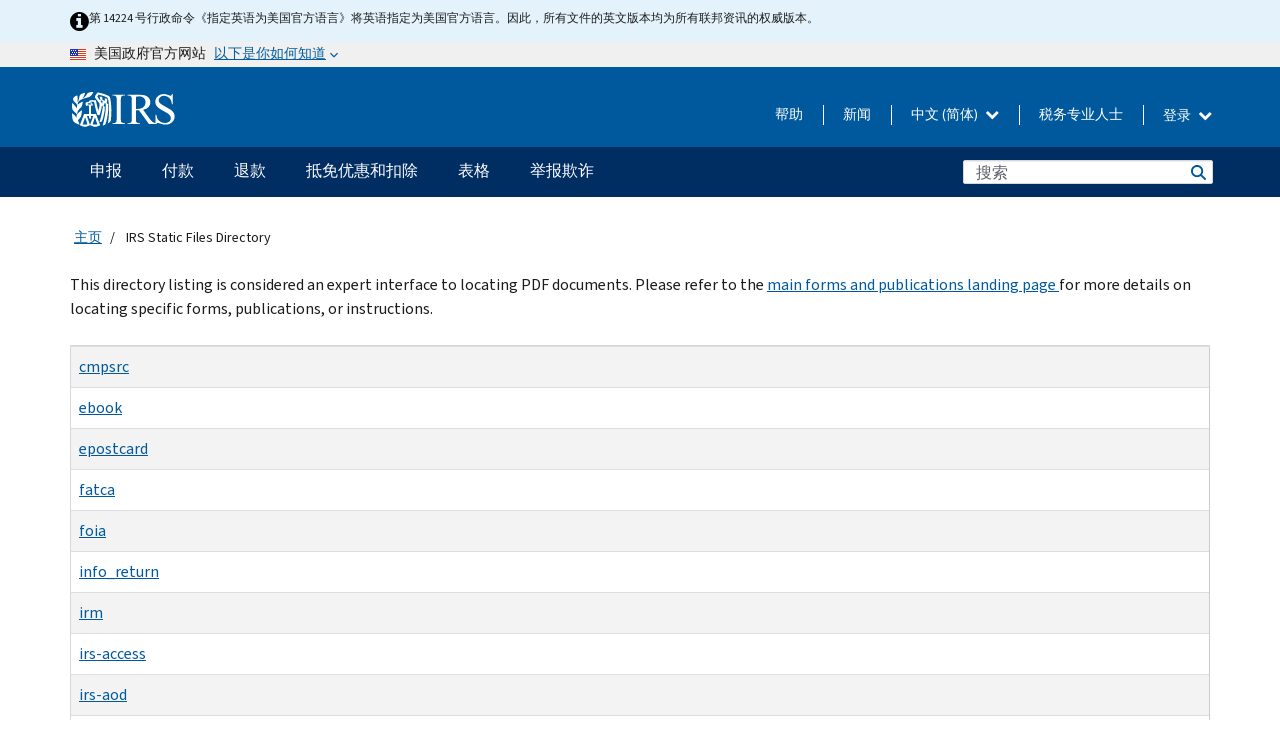

--- FILE ---
content_type: image/svg+xml
request_url: https://www.irs.gov/themes/custom/pup_base/IRS-Logo.svg
body_size: 1993
content:
<?xml version="1.0" encoding="UTF-8"?>
<svg xmlns="http://www.w3.org/2000/svg" xmlns:xlink="http://www.w3.org/1999/xlink" preserveAspectRatio="meet" viewBox="0 0 421 147" role="img">
    <title id="irsLogoTitle">IRS Logo</title>
    <desc id="irsLogoDesc">IRS Logo with link</desc>
    <style type="text/css">
	  .st0 {fill:#FFFFFF;}
    </style>
    <path class="st0" d="M153.3,18.9c-1.8-3.1-20.8-11.7-48.2-17.3-11.3,12-11.3,16.8-11.5,18.8s3.7,7.1,7.8,12.3c7.5,9.6,9.5,11.4,10.6,14.3,2.2,5.5-1.4,17.9-4,29.3,0,0-6.7-24.2-9.8-39.9a2.8,2.8,0,0,1,.3-2.3c-16.9-1.6-28.3-2.4-30.3,6.4-7.8,0-11.3,2.2-12.1,3.5-2,3.3.4,10.1,1.7,13.5,1.1-2.7,8-2.2,10.3-2.1s1,0.6,1.3,1.2V89.4h-20l-17.3,46c8,3.8,16.4,6.8,21.6,6.8s18.1-6.7,19.9-6.8,14.7,6.8,20,6.8,13.5-2.6,21.6-6.8L98,89.4H78.1V58.3c-0.3-2.1-1.3-2.8-2-2.9H86.2c-1.5-5.9-3.5-10-6.3-10.3a13.1,13.1,0,0,1,2.6-2.7H74.7c0.8-4.1,10.9-2.6,15.3-2.3,4.5,22.1,12.9,51.7,13.3,52.2s7.5,3.1,8.4,3.2c4.1-8.8,10.3-34.8,10.7-41.1,5.2,1.8,3.1,8.7,2,15.5-5.9,35.7-10.5,46.4-11.9,53,5.2-1.1,8.4-2,8.9-2.6s3.2-6.8,5.3-13.5c3-9.7,8-34.3,7.7-43.9,0-2.3-2-4.7-5.5-6.5a51.5,51.5,0,0,0,2.6-4.9,65.6,65.6,0,0,0,2.3-6.8c2,0.6,3.8,1.5,4.1,3.5,1.1,9.4.5,10.2-.6,27.5-0.3,5.5-2.3,16.4-4.3,27.8-3.7,21-7.2,29.9-7.2,33.1,5.5-1.8,9.7-3.1,10.1-3.8s4.6-11.1,7.5-26.4c1.2-6.5,2.1-13,3.2-19.6a154.3,154.3,0,0,0,1.8-25.5c0-11.1,1.3-11.2-6.9-15.5,3.1-9.1,2.5-15,1.7-16.7s-3.1-3.2-10.4-2.7c2.6,2.4,1.8,7.4,1.2,10.3-1.4-1.2-.9-3.2-8.6-2.9-1.2-12.6-3.5-14-3.8-14.4s-7.5-.8-9.5,0c1.4,0.9,4.3,10.9,2.9,14.7-0.9-1.2-11.8-13.5-11-15.8s1.2-2.9,4.9-7.3c13,2.3,35.2,10.5,36.4,12.9A33.9,33.9,0,0,1,148.7,35c1.2,7.3,3.4,24.6,2.3,51s-4.7,42.7-4.6,41.9c4.1-1.3,10.8-7.4,11.3-8.8,1.7-4.5,2.6-20.5,3.2-35.2s-1-33.2-1.8-40.1c-2.3-16.7-3.5-21.1-5.8-24.9h0ZM53.8,132.6c-3.9,0-10.1-.6-10.1-0.6l10.1-29,9.3,29C63,132,57.4,132.6,53.8,132.6Zm49.9-.6s-6.2.6-10.1,0.6-9.3-.6-9.3-0.6l9.3-29ZM78,109.4V98.3h8.7l-13,36.1L60.8,98.3h8.6v7.9a1,1,0,0,0,.3.8l1.4,0.6Zm1.1-58.6h-15c-1.1-3.5-.1-4.4,3.2-4.7C73.4,45.5,78.6,45.5,79.1,50.8ZM121.3,35c5.5-.9,2.9,8.8,1.5,12.6a45.5,45.5,0,0,0-6.9-11.7A32,32,0,0,1,121.3,35Z"></path>
    <path class="st0" d="M24.4,115c2.6-2.7,11.8-12.2,13.2-17.3s3.2-20.7,3.2-24c0,0-9.1,6.1-13.9,11.1-2,2.2-4.9,5.9-4.9,5.9-0.9-5.2.3-11.1,2.6-14.7S38.9,61.5,40.4,57.6c2.4-6.2,2-11.7,4.1-18.5C37,41.5,27.8,47.3,23.4,52c-0.6-7.3,1.7-12.7,6.7-16.5,7.1-5.4,16.4-8.5,22.5-10.2S66.2,22.1,70.5,20c7.8-3.8,15.3-14.4,17-20C85,0,75.8-.6,66.8,3,63.6,4.3,62,7.3,60.5,9.7s-3.1,4.6-4.4,6.4a22.1,22.1,0,0,1-13.9,9.7c0.2-.5,3.7-2.6,6.3-8.2A105,105,0,0,0,53.4,3c-4.9.6-7.9,2-13,4.1s-7.1,4.4-8.3,6.5c-3.4,5.6-2.6,21.1-9.8,27.2,0.3-8.2,2-17-.9-27.2C6.4,19.5,3.6,24.7,4.7,31.2c1.3,8.4,10.9,12.3,15,19.3a22.2,22.2,0,0,1,1.8,5.2c0.3,0.1-2.9,4.2-2,12.1a74.9,74.9,0,0,0-5.8-9.4C9.3,52.7.7,43.8,0.7,43.8-1,66.7,1.8,71.1,3,73.1,5.8,78,16.6,85.6,18.9,90c1.1,2.4,1.4,3.3,1.4,3.2s-2.2,3.8-1.7,7.7c0.1,1.4.5,3.2,0.8,5.3a122.4,122.4,0,0,0-7.5-9.7c-4-4.6-11.8-10-11.8-10-0.5,2.5.8,15.3,1.1,17.3,1,6.5,1.3,12.5,6.6,17.9s19.7,10.9,22.9,12a64.5,64.5,0,0,0-2-7C27,122,24.3,115,24.4,115h0ZM165.7,14.3h4.2a16.9,16.9,0,0,1,8.1,2.1,8.1,8.1,0,0,1,3.6,3.8c0.8,1.9,1.1,5.9,1.1,12v77q0,10.8-2.1,13.5c-2.2,2.9-5.8,4.3-10.7,4.3h-4.2v3.3h51.1V127h-4.3a16.2,16.2,0,0,1-8-2.1,7.9,7.9,0,0,1-3.7-3.8c-0.8-1.9-1.1-5.9-1.1-12v-77c0-7.2.7-11.7,2.2-13.5s5.8-4.3,10.6-4.3h4.3V11H165.7v3.3h0Zm250.6,72A33.7,33.7,0,0,0,406.9,75q-6.2-4.8-22.8-13.8c-13.7-7.3-22.3-13.2-25.9-17.6a15.2,15.2,0,0,1-3.8-9.9c0-4.7,2-9,6-12.7a21.4,21.4,0,0,1,15.1-5.6,33.1,33.1,0,0,1,15.7,4.1,30.8,30.8,0,0,1,11.7,11.2q4.1,7.1,5.7,18.9h3.3V8.4h-3.3c-0.6,2.8-1.4,4.6-2.3,5.5a5.3,5.3,0,0,1-3.7,1.4c-1.4,0-3.7-.7-7-2.2-7.1-3.1-13.8-4.7-20.1-4.7-10.1,0-18.5,3.1-25.1,9.3s-9.9,13.6-9.9,22.1a28.1,28.1,0,0,0,3.3,13.5,36.8,36.8,0,0,0,9.8,11.3c4.3,3.4,11.6,8,21.8,13.7s16.4,9.5,18.7,11.2a26.5,26.5,0,0,1,7.5,8.4,18.9,18.9,0,0,1,2.4,8.9c0,5.3-2.1,9.8-6.4,13.7s-10,5.8-17.4,5.8a37.1,37.1,0,0,1-17.5-4.2c-5.3-2.8-9.3-6.3-11.8-10.6s-4.6-10.7-6.2-19.2h-3.3V127a32.9,32.9,0,0,1-11.4-4.7c-4-2.6-8.9-7.8-14.5-15.6L290.9,72.5q15-3.3,22.2-11.4A27.9,27.9,0,0,0,320.3,42,26.3,26.3,0,0,0,314,24.3a31.5,31.5,0,0,0-15.3-10.2c-6-1.8-15.3-2.8-28-2.8H227.3v3.3h4.5q6.8,0,10.2,3.9c1.6,1.8,2.5,6.5,2.5,14v77q0,10.2-1.8,12.9c-2.2,3.3-5.8,4.9-10.8,4.9h-4.6v3.3h51.1v-3.3h-4.7c-4.5,0-7.8-1.3-10-3.9s-2.5-6.5-2.5-14V74.6h5.2l7.3-.2,40.4,55.8h31.2a6.7,6.7,0,0,1,1.3-2.7,4.5,4.5,0,0,1,3.5-1.3c1.5,0,5.1.9,10.9,2.8a112.4,112.4,0,0,0,11.3,3.2,60.8,60.8,0,0,0,9.8.8c11,0,20-3.3,27-9.8S419.6,109,419.6,100a29.8,29.8,0,0,0-3.3-13.7h0ZM266.2,69.1h-4.9V19.4a79.4,79.4,0,0,1,13.8-1.7c7.7,0,13.8,2.3,18.5,7s7,10.7,7,18.2a23.6,23.6,0,0,1-8.7,18.8c-5.8,5-14.3,7.4-25.7,7.4h0Z"></path>
</svg>